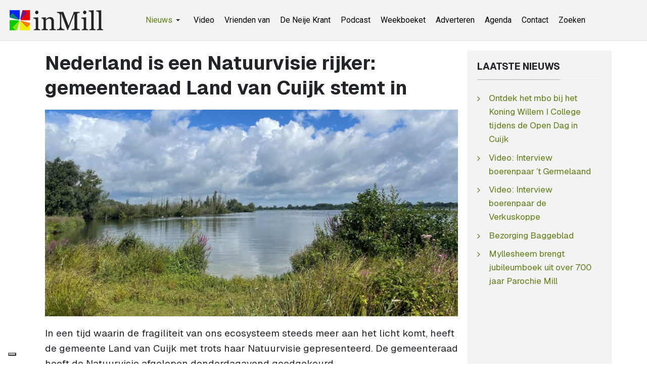

--- FILE ---
content_type: text/html; charset=utf-8
request_url: https://www.inmill.nl/paginas/algemeen/22910-nederland-is-een-natuurvisie-rijker-gemeenteraad-land-van-cuijk-stemt-in.html
body_size: 6771
content:
<!DOCTYPE html><html xmlns="http://www.w3.org/1999/xhtml" class="j5" xml:lang="nl-nl" lang="nl-nl" dir="ltr"><head><meta property="fb:admins" content="100000740011363"/><meta property="fb:app_id" content="966242223397117" /><meta property="og:type" content="article" /><meta name="google-site-verification" content="QJw-vMOxLgTqvFbk_DTPqbcMWbn77DNYWAMF7PrHVo0" /><meta name="facebook-domain-verification" content="enc0q6hc1bj81ftdtvg7eyokzn4qmy" /><meta name="msvalidate.01" content="53F7BBDDF3AC5ED9FF8AB85B518EA9DF" /> <script>(function(w,d,s,l,i){w[l]=w[l]||[];w[l].push({'gtm.start':new Date().getTime(),event:'gtm.js'});var f=d.getElementsByTagName(s)[0],j=d.createElement(s),dl=l!='dataLayer'?'&l='+l:'';j.async=true;j.src='https://www.googletagmanager.com/gtm.js?id='+i+dl;f.parentNode.insertBefore(j,f);})(window,document,'script','dataLayer','GTM-WKNNM2');</script><link rel="preload" href="https://cdn.shareaholic.net/assets/pub/shareaholic.js" as="script" /><meta name="shareaholic:site_id" content="3473f94a7815eadec603a928000029e7" /> <script data-cfasync="false" async src="https://cdn.shareaholic.net/assets/pub/shareaholic.js"></script><meta charset="utf-8"><meta name="rights" content="InMill.nl - De Neije Krant"><meta name="title" content="Nederland is een Natuurvisie rijker: gemeenteraad Land van Cuijk stemt in"><meta name="author" content="inMill"><meta name="description" content="In een tijd waarin de fragiliteit van ons ecosysteem steeds meer aan het licht komt, heeft de gemeente Land van Cuijk met trots haar Natuurvisie gepresenteerd."><meta name="generator" content="Joomla! - Open Source Content Management"><link rel="modulepreload" href="/media/system/js/messages.min.js?9a4811" fetchpriority="low"><link rel="modulepreload" href="/media/vendor/bootstrap/js/dropdown.min.js?5.3.8" fetchpriority="low"><link rel="modulepreload" href="/media/vendor/bootstrap/js/collapse.min.js?5.3.8" fetchpriority="low"><title>Nederland is een Natuurvisie rijker: gemeenteraad Land van Cuijk stemt in - inMill.nl</title><link href="/images/inmill-logo.png" rel="shortcut icon" type="image/vnd.microsoft.icon"><link rel="stylesheet" href="/media/com_jchoptimize/cache/css/a254e2abc7adf9102ea8c3d4b3f049b44b061be8ba492eeabfb4a1590c51cf98.css" nonce="ZTA2ODMyZWRiZDk2MjlkMTQ4Y2Q3YjZkMTZiMDZiYzgwNjM1ZDAyODI1MDM5MTkwZmFjYzFhODJkM2VkYzgzODNkZGM1OTg4MzdhNTUwM2YyNzYzYmNjYTE0MDVjOTI3YjEyMWY4MjBmOWFlNzI3NjY0OGU1N2ExZWYyNzkxYzM="><link rel="stylesheet" href="/media/com_jchoptimize/cache/css/a254e2abc7adf9102ea8c3d4b3f049b4cd7a643345495334d238a41136a8f295.css" nonce="ZTA2ODMyZWRiZDk2MjlkMTQ4Y2Q3YjZkMTZiMDZiYzgwNjM1ZDAyODI1MDM5MTkwZmFjYzFhODJkM2VkYzgzODNkZGM1OTg4MzdhNTUwM2YyNzYzYmNjYTE0MDVjOTI3YjEyMWY4MjBmOWFlNzI3NjY0OGU1N2ExZWYyNzkxYzM="><link rel="stylesheet" href="/media/com_jchoptimize/cache/css/a254e2abc7adf9102ea8c3d4b3f049b47898a999874c0788fbe7d109c2dd2907.css" nonce="ZTA2ODMyZWRiZDk2MjlkMTQ4Y2Q3YjZkMTZiMDZiYzgwNjM1ZDAyODI1MDM5MTkwZmFjYzFhODJkM2VkYzgzODNkZGM1OTg4MzdhNTUwM2YyNzYzYmNjYTE0MDVjOTI3YjEyMWY4MjBmOWFlNzI3NjY0OGU1N2ExZWYyNzkxYzM="><link rel="stylesheet" href="/media/com_jchoptimize/cache/css/a254e2abc7adf9102ea8c3d4b3f049b482f5007178e38ec939dfb3d465db3881.css"><link href="https://fonts.googleapis.com/css?family=Geist%3A400%2C700%7CRoboto%3A400%2C700" rel="stylesheet" nonce="ZTA2ODMyZWRiZDk2MjlkMTQ4Y2Q3YjZkMTZiMDZiYzgwNjM1ZDAyODI1MDM5MTkwZmFjYzFhODJkM2VkYzgzODNkZGM1OTg4MzdhNTUwM2YyNzYzYmNjYTE0MDVjOTI3YjEyMWY4MjBmOWFlNzI3NjY0OGU1N2ExZWYyNzkxYzM="> <script src="/media/vendor/jquery/js/jquery.min.js?3.7.1" nonce="ZTA2ODMyZWRiZDk2MjlkMTQ4Y2Q3YjZkMTZiMDZiYzgwNjM1ZDAyODI1MDM5MTkwZmFjYzFhODJkM2VkYzgzODNkZGM1OTg4MzdhNTUwM2YyNzYzYmNjYTE0MDVjOTI3YjEyMWY4MjBmOWFlNzI3NjY0OGU1N2ExZWYyNzkxYzM="></script> <script src="/media/legacy/js/jquery-noconflict.min.js?504da4" nonce="ZTA2ODMyZWRiZDk2MjlkMTQ4Y2Q3YjZkMTZiMDZiYzgwNjM1ZDAyODI1MDM5MTkwZmFjYzFhODJkM2VkYzgzODNkZGM1OTg4MzdhNTUwM2YyNzYzYmNjYTE0MDVjOTI3YjEyMWY4MjBmOWFlNzI3NjY0OGU1N2ExZWYyNzkxYzM="></script> <script src="/media/vendor/jquery-migrate/js/jquery-migrate.min.js?3.5.2" nonce="ZTA2ODMyZWRiZDk2MjlkMTQ4Y2Q3YjZkMTZiMDZiYzgwNjM1ZDAyODI1MDM5MTkwZmFjYzFhODJkM2VkYzgzODNkZGM1OTg4MzdhNTUwM2YyNzYzYmNjYTE0MDVjOTI3YjEyMWY4MjBmOWFlNzI3NjY0OGU1N2ExZWYyNzkxYzM="></script> <script type="application/json" class="joomla-script-options new" nonce="ZTA2ODMyZWRiZDk2MjlkMTQ4Y2Q3YjZkMTZiMDZiYzgwNjM1ZDAyODI1MDM5MTkwZmFjYzFhODJkM2VkYzgzODNkZGM1OTg4MzdhNTUwM2YyNzYzYmNjYTE0MDVjOTI3YjEyMWY4MjBmOWFlNzI3NjY0OGU1N2ExZWYyNzkxYzM=">{"joomla.jtext":{"ERROR":"Fout","MESSAGE":"Bericht","NOTICE":"Attentie","WARNING":"Waarschuwing","JCLOSE":"Sluiten","JOK":"Ok","JOPEN":"Open"},"system.paths":{"root":"","rootFull":"https:\/\/www.inmill.nl\/","base":"","baseFull":"https:\/\/www.inmill.nl\/"},"csrf.token":"f6362abf01bc330cda8b785bbc9ffa57"}</script> <script src="/media/system/js/core.min.js?a3d8f8" nonce="ZTA2ODMyZWRiZDk2MjlkMTQ4Y2Q3YjZkMTZiMDZiYzgwNjM1ZDAyODI1MDM5MTkwZmFjYzFhODJkM2VkYzgzODNkZGM1OTg4MzdhNTUwM2YyNzYzYmNjYTE0MDVjOTI3YjEyMWY4MjBmOWFlNzI3NjY0OGU1N2ExZWYyNzkxYzM="></script> <script src="/media/system/js/messages.min.js?9a4811" type="module" nonce="ZTA2ODMyZWRiZDk2MjlkMTQ4Y2Q3YjZkMTZiMDZiYzgwNjM1ZDAyODI1MDM5MTkwZmFjYzFhODJkM2VkYzgzODNkZGM1OTg4MzdhNTUwM2YyNzYzYmNjYTE0MDVjOTI3YjEyMWY4MjBmOWFlNzI3NjY0OGU1N2ExZWYyNzkxYzM="></script> <script src="/media/vendor/bootstrap/js/dropdown.min.js?5.3.8" type="module" nonce="ZTA2ODMyZWRiZDk2MjlkMTQ4Y2Q3YjZkMTZiMDZiYzgwNjM1ZDAyODI1MDM5MTkwZmFjYzFhODJkM2VkYzgzODNkZGM1OTg4MzdhNTUwM2YyNzYzYmNjYTE0MDVjOTI3YjEyMWY4MjBmOWFlNzI3NjY0OGU1N2ExZWYyNzkxYzM="></script> <script src="/media/vendor/bootstrap/js/collapse.min.js?5.3.8" type="module" nonce="ZTA2ODMyZWRiZDk2MjlkMTQ4Y2Q3YjZkMTZiMDZiYzgwNjM1ZDAyODI1MDM5MTkwZmFjYzFhODJkM2VkYzgzODNkZGM1OTg4MzdhNTUwM2YyNzYzYmNjYTE0MDVjOTI3YjEyMWY4MjBmOWFlNzI3NjY0OGU1N2ExZWYyNzkxYzM="></script> <script src="/media/t4/optimize/js/50ab7543eadc8833aed737574fa63e96.js?fdfacfdf5fe8ac22e76ee13cff58ce22" nonce="ZTA2ODMyZWRiZDk2MjlkMTQ4Y2Q3YjZkMTZiMDZiYzgwNjM1ZDAyODI1MDM5MTkwZmFjYzFhODJkM2VkYzgzODNkZGM1OTg4MzdhNTUwM2YyNzYzYmNjYTE0MDVjOTI3YjEyMWY4MjBmOWFlNzI3NjY0OGU1N2ExZWYyNzkxYzM="></script> <script type="application/ld+json" nonce="ZTA2ODMyZWRiZDk2MjlkMTQ4Y2Q3YjZkMTZiMDZiYzgwNjM1ZDAyODI1MDM5MTkwZmFjYzFhODJkM2VkYzgzODNkZGM1OTg4MzdhNTUwM2YyNzYzYmNjYTE0MDVjOTI3YjEyMWY4MjBmOWFlNzI3NjY0OGU1N2ExZWYyNzkxYzM=">{"@context":"https://schema.org","@graph":[{"@type":"Organization","@id":"https://www.inmill.nl/#/schema/Organization/base","name":"InMill.nl - De Neije Krant","url":"https://www.inmill.nl/","logo":{"@type":"ImageObject","@id":"https://www.inmill.nl/#/schema/ImageObject/logo","url":"images/nieuws/tmp/inmill-logo.jpg","contentUrl":"images/nieuws/tmp/inmill-logo.jpg","width":1000,"height":500},"image":{"@id":"https://www.inmill.nl/#/schema/ImageObject/logo"},"sameAs":["https://www.facebook.com/inmillnl/","https://www.youtube.com/@InmillNl","https://x.com/inmill"]},{"@type":"WebSite","@id":"https://www.inmill.nl/#/schema/WebSite/base","url":"https://www.inmill.nl/","name":"inMill.nl","publisher":{"@id":"https://www.inmill.nl/#/schema/Organization/base"}},{"@type":"WebPage","@id":"https://www.inmill.nl/#/schema/WebPage/base","url":"https://www.inmill.nl/paginas/algemeen/22910-nederland-is-een-natuurvisie-rijker-gemeenteraad-land-van-cuijk-stemt-in.html","name":"Nederland is een Natuurvisie rijker: gemeenteraad Land van Cuijk stemt in - inMill.nl","description":"In een tijd waarin de fragiliteit van ons ecosysteem steeds meer aan het licht komt, heeft de gemeente Land van Cuijk met trots haar Natuurvisie gepresenteerd.","isPartOf":{"@id":"https://www.inmill.nl/#/schema/WebSite/base"},"about":{"@id":"https://www.inmill.nl/#/schema/Organization/base"},"inLanguage":"nl-NL"},{"@type":"Article","@id":"https://www.inmill.nl/#/schema/com_content/article/22910","name":"Nederland is een Natuurvisie rijker: gemeenteraad Land van Cuijk stemt in","headline":"Nederland is een Natuurvisie rijker: gemeenteraad Land van Cuijk stemt in","inLanguage":"nl-NL","thumbnailUrl":"images/nieuws/2024/04/nederland-is-een-natuurvisie-rijker-gemeenteraad-land-van-cuijk-stemt-in.jpg","image":"images/nieuws/2024/04/nederland-is-een-natuurvisie-rijker-gemeenteraad-land-van-cuijk-stemt-in.jpg","dateCreated":"2024-04-05T09:34:13+00:00","isPartOf":{"@id":"https://www.inmill.nl/#/schema/WebPage/base"}}]}</script><meta property="og:title" content="Nederland is een Natuurvisie rijker: gemeenteraad Land van Cuijk stemt in" /><meta property="og:description" content="Nieuws, sport, vacatures en evenementen uit Mill, Langenboom, Sint Hubert en Wilbertoord. Blijf op de hoogte van wat er speelt in de regio." /><meta property="og:image" itemprop="image" content="https://www.inmill.nl/images/nieuws/2024/04/nederland-is-een-natuurvisie-rijker-gemeenteraad-land-van-cuijk-stemt-in.jpg" /><meta property="og:url" content="https://www.inmill.nl/paginas/algemeen/22910-nederland-is-een-natuurvisie-rijker-gemeenteraad-land-van-cuijk-stemt-in.html" /><meta property="twitter:title" content="Nederland is een Natuurvisie rijker: gemeenteraad Land van Cuijk stemt in" /><meta property="twitter:description" content="Nieuws, sport, vacatures en evenementen uit Mill, Langenboom, Sint Hubert en Wilbertoord. Blijf op de hoogte van wat er speelt in de regio." /><meta property="twitter:image" content="https://www.inmill.nl/images/nieuws/2024/04/nederland-is-een-natuurvisie-rijker-gemeenteraad-land-van-cuijk-stemt-in.jpg" /><meta property="twitter:url" content="https://www.inmill.nl/paginas/algemeen/22910-nederland-is-een-natuurvisie-rijker-gemeenteraad-land-van-cuijk-stemt-in.html" /><meta name="viewport" content="width=device-width, initial-scale=1, maximum-scale=1, user-scalable=yes"/><meta name="HandheldFriendly" content="true"/><meta name="apple-mobile-web-app-capable" content="YES"/><style>.jchoptimize-reduce-dom{min-height:200px}</style> </head><body class="site-default navigation-default theme-default layout-default nav-breakpoint-lg com_content view-article item-891 loaded-bs5" data-jver="5"><noscript><iframe src="https://www.googletagmanager.com/ns.html?id=GTM-WKNNM2" height="0" width="0" style="display:none;visibility:hidden"></iframe></noscript><div class="t4-wrapper"><div class="t4-content"><div class="t4-content-inner"><div id="t4-header" class="t4-section  t4-header"> <header class="header-block header-block-2"><div class="container-xxl"><div class="header-wrap d-flex align-items-center justify-content-between collapse-static"><div class="navbar-brand logo-image logo-control"> <a href="https://www.inmill.nl/" title="inMill.nl"> <img class="logo-img-sm d-block d-sm-none" src="/images/inmill-logo-mobile.png" alt="inMill.nl"> <img class="logo-img d-none d-sm-block" width="185" height="40" src="/images/logo_hor.png" alt="inMill.nl"> </a> </div><div class="t4-navbar mx-auto collapse-static"> <nav class="navbar navbar-expand-lg"> <button class="navbar-toggler" type="button" data-bs-toggle="collapse" data-bs-target="#t4-megamenu-topmenu" aria-controls="t4-megamenu-topmenu" aria-expanded="false" aria-label="Toggle navigation" style="display: none;"> <i class="fa fa-bars toggle-bars"></i> </button><div id="t4-megamenu-topmenu" class="t4-megamenu collapse navbar-collapse slide animate" data-duration="400"><ul class="nav navbar-nav level0" itemscope="itemscope" itemtype="http://www.schema.org/SiteNavigationElement"> <li class="nav-item active dropdown parent" data-id="1058" data-level="1"><a itemprop="url" href="javascript:;" class="nav-header  nav-link dropdown-toggle" role = "button" aria-haspopup = "true" aria-expanded = "false"> <span itemprop="name"><span class="menu-item-title">Nieuws</span></span> <i class="item-caret"></i></a> <div class="dropdown-menu level1" data-bs-popper="static"><div class="dropdown-menu-inner"><ul><li class="nav-item default" data-id="870" data-level="2"><a href="/" itemprop="url" class="dropdown-item"><span itemprop="name"><span class="menu-item-title">Laatste nieuws</span></span></a></li><li class="nav-item current active" data-id="891" data-level="2"><a href="/paginas/algemeen.html" itemprop="url" class="dropdown-item" aria-current="page"><span itemprop="name"><span class="menu-item-title">Algemeen</span></span></a></li><li class="nav-item" data-id="893" data-level="2"><a href="/paginas/evenementen.html" itemprop="url" class="dropdown-item"><span itemprop="name"><span class="menu-item-title">Evenementen</span></span></a></li><li class="nav-item" data-id="918" data-level="2"><a href="/paginas/vacatures.html" itemprop="url" class="dropdown-item"><span itemprop="name"><span class="menu-item-title">Vacatures</span></span></a></li><li class="nav-item" data-id="879" data-level="2"><a href="/paginas/sport.html" itemprop="url" class="dropdown-item"><span itemprop="name"><span class="menu-item-title">Sport</span></span></a></li><li class="nav-item" data-id="895" data-level="2"><a href="/paginas/column.html" itemprop="url" class="dropdown-item"><span itemprop="name"><span class="menu-item-title">Column</span></span></a></li><li class="nav-item" data-id="897" data-level="2"><a href="/paginas/carnaval.html" itemprop="url" class="dropdown-item"><span itemprop="name"><span class="menu-item-title">Carnaval</span></span></a></li><li class="nav-item" data-id="894" data-level="2"><a href="/paginas/weekboeket.html" itemprop="url" class="dropdown-item"><span itemprop="name"><span class="menu-item-title">Weekboeket</span></span></a></li><li class="nav-item" data-id="892" data-level="2"><a href="/paginas/112.html" itemprop="url" class="dropdown-item"><span itemprop="name"><span class="menu-item-title">112</span></span></a></li><li class="nav-item" data-id="880" data-level="2"><a href="/paginas/videos.html" itemprop="url" class="dropdown-item"><span itemprop="name"><span class="menu-item-title">Video</span></span></a></li></ul></div></div></li><li class="nav-item" data-id="1163" data-level="1"><a href="https://www.inmill.nl/paginas/videos.html" itemprop="url" class=" nav-link"><span itemprop="name"><span class="menu-item-title">Video</span></span></a></li><li class="nav-item" data-id="1041" data-level="1"><a href="/vrienden-van.html" itemprop="url" class="nav-link"><span itemprop="name"><span class="menu-item-title">Vrienden van</span></span></a></li><li class="nav-item" data-id="875" data-level="1"><a href="/de-neije-krant.html" itemprop="url" class="nav-link"><span itemprop="name"><span class="menu-item-title">De Neije Krant</span></span></a></li><li class="nav-item" data-id="1054" data-level="1"><a href="/podcast.html" itemprop="url" class="nav-link"><span itemprop="name"><span class="menu-item-title">Podcast</span></span></a></li><li class="nav-item" data-id="874" data-level="1"><a href="/weekboeket.html" itemprop="url" class="nav-link"><span itemprop="name"><span class="menu-item-title">Weekboeket</span></span></a></li><li class="nav-item" data-id="876" data-level="1"><a href="/adverteren.html" itemprop="url" class="nav-link"><span itemprop="name"><span class="menu-item-title">Adverteren</span></span></a></li><li class="nav-item" data-id="877" data-level="1"><a href="https://www.uitinmill.nl" itemprop="url" class=" nav-link" target="_blank" rel="noopener noreferrer"><span itemprop="name"><span class="menu-item-title">Agenda</span></span></a></li><li class="nav-item" data-id="878" data-level="1"><a href="/contact.html" itemprop="url" class="nav-link"><span itemprop="name"><span class="menu-item-title">Contact</span></span></a></li><li class="nav-item" data-id="1071" data-level="1"><a href="/zoeken.html" itemprop="url" class="nav-link"><span itemprop="name"><span class="menu-item-title">Zoeken</span></span></a></li></ul></div></nav> </div><div class="t4-header-r d-flex align-items-center"> <nav class="navbar-expand-lg"> <button class="navbar-toggler" type="button" data-bs-toggle="collapse" data-bs-target="#t4-megamenu-topmenu" aria-controls="t4-megamenu-topmenu" aria-expanded="false" aria-label="Toggle navigation"> <i class="fa fa-bars toggle-bars"></i> </button> </nav> </div> </div> </div> </header> </div><div id="t4-main-body" class="t4-section  t4-main-body"><div class="t4-section-inner container"><div class="t4-row row"><div class="t4-col col-md"><div id="system-message-container" aria-live="polite"></div><div class="com-content-article item-page" itemscope itemtype="https://schema.org/Article"><meta itemprop="inLanguage" content="nl-NL"><div class="page-header"><h1 itemprop="headline"> Nederland is een Natuurvisie rijker: gemeenteraad Land van Cuijk stemt in </h1></div><figure class="pull- item-image"> <img src="/images/nieuws/2024/04/nederland-is-een-natuurvisie-rijker-gemeenteraad-land-van-cuijk-stemt-in.jpg" itemprop="image" width="1000" height="500" loading="eager"> </figure><div itemprop="articleBody" class="com-content-article__body"><p>In een tijd waarin de fragiliteit van ons ecosysteem steeds meer aan het licht komt, heeft de gemeente Land van Cuijk met trots haar Natuurvisie gepresenteerd. De gemeenteraad heeft de Natuurvisie afgelopen donderdagavond goedgekeurd.</p><p>Het is een visie over de relatie tussen mens en natuur, uiteraard met een bijpassend uitvoeringsprogramma. Een bijzonder document, want er zijn maar weinig gemeenten in Nederland die een Natuurvisie hebben.</p><p>Antoinette Maas, wethouder Duurzaamheid, Natuur en Mobiliteit: "In een tijdperk waarin de wereld wordt geconfronteerd met grote ecologische uitdagingen, is het van essentieel belang dat we de betekenis van de natuur voor ons welzijn en onze toekomst grondig onder de loep nemen. Daarom ben ik blij dat veel mensen deze visie steunen."</p><h2>Onmisbaar voor ons leven</h2><p>De natuur is een onmisbare bron van leven en welzijn. Haar diverse ecosystemen voorzien ons niet alleen van vitale zaken zoals schoon water, lucht en voedsel, maar dienen ook als het fundament voor onze fysieke en mentale gezondheid. De natuur vormt een onmisbaar onderdeel van ons dagelijks bestaan en het behoud ervan heeft een directe invloed heeft op onze levenskwaliteit.</p><p>Ondanks dat staat de natuur onder toenemende druk als gevolg van menselijke activiteiten. Klimaatverandering, ontbossing, vervuiling en verlies aan biodiversiteit vormen ernstige bedreigingen voor de ecologische stabiliteit van onze planeet, en dus ook van onze gemeente. Het is hoog tijd dat we deze uitdagingen met vastberadenheid en gezamenlijke inspanningen aanpakken om de natuur te beschermen voor huidige en toekomstige generaties.</p><h2>Ruimte</h2><p>"Natuurlijk zijn er ook knelpunten die gepaard gaan met onze natuurambities", vertelt wethouder Maas. "Onze ruimte is schaars. De natuur moet de ruimte delen met woningbouw, landbouw, economie, infrastructuur, mobiliteit en meer. In deze Natuurvisie hebben we vastgelegd wat we als gemeente van de natuur vinden en hoe we de komende jaren met de natuur en alle uitdagingen eromheen om willen gaan."</p><h2>Participatie</h2><p>Bij de Natuurvisie is niet alleen de gemeente betrokken, maar de visie is samen gemaakt met allerlei partijen en instanties. Denk aan milieuverenigingen, de agrarische ZLTO, natuurorganisaties en inwoners van de gemeente. Op deze manier is de natuur vanuit allerlei invalshoeken bekeken en samengebracht in een gezamenlijke visie.</p><h2>Uitvoeringsplan</h2><p>Aan de hand van deze Natuurvisie is ook een uitvoeringsplan gemaakt, waarin praktische stappen en maatregelen staan om de doelstellingen van de visie te realiseren. Met een scherp oog voor behoud en bevordering van de lokale natuurlijke omgeving, richt het plan zich op concrete acties om duurzaamheid, biodiversiteit en leefbaarheid te versterken. Wethouder Maas: "Alleen samen kunnen we hier succes in behalen!"</p><p>De Natuurvisie is te lezen via <a href="https://ons.landvancuijk.nl/meegedacht/natuurvisie">https://ons.landvancuijk.nl/meegedacht/natuurvisie</a>.</p></div><dl class="article-info text-muted"> <dt class="article-info-term"> </dt><dd class="published"> <span class="fa fa-calendar" aria-hidden="true"></span> <time datetime="2024-04-05T11:34:40+02:00" itemprop="datePublished"> 5 april 2024 11:34	</time> </dd> </dl><ul class="tags list-inline"> <li class="list-inline-item tag-238 tag-list0" itemprop="keywords"> <a href="/tags/gemeente-land-van-cuijk.html" class="badge badge-info"> Gemeente Land van Cuijk </a> </li> </ul><div class="top_banner_container"><div class="top_banner"> <script async src="https://pagead2.googlesyndication.com/pagead/js/adsbygoogle.js?client=ca-pub-2268369558746426" crossorigin></script> <ins class="adsbygoogle" style="display:block" data-ad-client="ca-pub-2268369558746426" data-ad-slot="3618702128" data-ad-format="auto" data-full-width-responsive="true"></ins> <script>(adsbygoogle=window.adsbygoogle||[]).push({});</script> </div> </div><div class="social-sharing"><div class="shareaholic-canvas" data-app="share_buttons" data-app-id="33248123"></div></div></div></div><div class="t4-col sidebar-r col-sm-12 col-lg-3"><div class="t4-module module " id="Mod154"><div class="module-inner"><h3 class="module-title "><span>Laatste nieuws</span></h3><div class="module-ct"><ul class="mod-articleslatest latestnews mod-list"> <li itemscope itemtype="https://schema.org/Article"> <a href="/paginas/evenementen/27295-ontdek-het-mbo-bij-het-koning-willem-i-college-tijdens-de-open-dag-in-cuijk.html" itemprop="url"> <span itemprop="name"> Ontdek het mbo bij het Koning Willem I College tijdens de Open Dag in Cuijk </span> </a> </li> <li itemscope itemtype="https://schema.org/Article"> <a href="/paginas/videos/27297-video-interview-boerenpaar-t-germelaand-2.html" itemprop="url"> <span itemprop="name"> Video: Interview boerenpaar ’t Germelaand </span> </a> </li> <li itemscope itemtype="https://schema.org/Article"> <a href="/paginas/videos/27296-video-interview-boerenpaar-de-verkuskoppe.html" itemprop="url"> <span itemprop="name"> Video: Interview boerenpaar de Verkuskoppe </span> </a> </li> <li itemscope itemtype="https://schema.org/Article"> <a href="/paginas/carnaval/27294-bezorging-baggeblad-3.html" itemprop="url"> <span itemprop="name"> Bezorging Baggeblad </span> </a> </li> <li itemscope itemtype="https://schema.org/Article"> <a href="/paginas/algemeen/27293-myllesheem-brengt-jubileumboek-uit-over-700-jaar-parochie-mill.html" itemprop="url"> <span itemprop="name"> Myllesheem brengt jubileumboek uit over 700 jaar Parochie Mill </span> </a> </li> </ul> </div></div></div><div class="t4-module module " id="Mod120"><div class="module-inner"><div class="module-ct"><div class="custom" > <script async src="https://pagead2.googlesyndication.com/pagead/js/adsbygoogle.js?client=ca-pub-2268369558746426" crossorigin></script> <ins class="adsbygoogle" style="display:inline-block;width:300px;height:250px" data-ad-client="ca-pub-2268369558746426" data-ad-slot="8070751327"></ins> <script>(adsbygoogle=window.adsbygoogle||[]).push({});</script></div></div></div></div><div class="t4-module module " id="Mod132"><div class="module-inner"><div class="module-ct"><div class="mod-banners bannergroup"><div class="mod-banners__item banneritem"> <a href="/component/banners/click/120.html" target="_blank" rel="noopener noreferrer" title="Rijwiel- en broemfietshandel &#039;t Snuutje Mill"> <img src="https://www.inmill.nl/images/banners/snuutje.gif" alt="Rijwiel- en broemfietshandel &#039;t Snuutje Mill" width="300" height="150"> </a> </div></div></div></div></div><div class="t4-module module " id="Mod207"><div class="module-inner"><h3 class="module-title "><span>Populaire berichten</span></h3><div class="module-ct"><ul class="mostread mod-list"> <li itemscope itemtype="https://schema.org/Article"> <a href="/paginas/sport/27236-nieuwe-beheerder-en-nieuwe-naam-voor-kantine-sporthal-de-looierij-in-mill.html" itemprop="url"> <span itemprop="name"> Nieuwe beheerder en nieuwe naam voor kantine sporthal De Looierij in Mill </span> </a> </li> <li itemscope itemtype="https://schema.org/Article"> <a href="/paginas/evenementen/27167-doe-morgen-ook-mee-aan-de-unox-nieuwjaarsduik-2026-in-de-kuilen-in-langenboom.html" itemprop="url"> <span itemprop="name"> Doe morgen ook mee aan de Unox Nieuwjaarsduik 2026 in De Kuilen in Langenboom </span> </a> </li> <li itemscope itemtype="https://schema.org/Article"> <a href="/paginas/weekboeket/27189-weekboeket-voor-patrick-weren-in-mill.html" itemprop="url"> <span itemprop="name"> Weekboeket voor Patrick Weren in Mill </span> </a> </li> <li itemscope itemtype="https://schema.org/Article"> <a href="/paginas/weekboeket/27150-weekboeket-voor-vrijwilligers-oud-papier-inzameling-vilheide-mill.html" itemprop="url"> <span itemprop="name"> Weekboeket voor vrijwilligers oud papier inzameling Vilheide Mill </span> </a> </li> <li itemscope itemtype="https://schema.org/Article"> <a href="/paginas/algemeen/27217-ondernemers-en-boeren-steken-handen-uit-de-mouwen-na-zware-sneeuwval.html" itemprop="url"> <span itemprop="name"> Ondernemers en boeren steken handen uit de mouwen na zware sneeuwval </span> </a> </li> </ul> </div></div></div><div class="t4-module module " id="Mod169"><div class="module-inner"><div class="module-ct"><div class="mod-banners bannergroup"><div class="mod-banners__item banneritem"> <a href="/component/banners/click/132.html" target="_blank" rel="noopener noreferrer" title="Uit in Mill"> <img src="https://www.inmill.nl/images/banners/banner_uit_in_mill_2016.jpg" alt="Uitgaansagenda Uit in Mill" width="300" height="150"> </a> </div></div></div></div></div></div></div></div></div><div id="t4-footnav" class="t4-section  t4-footnav"><div class="t4-section-inner container"><div class="t4-row row"><div class="t4-col footnav-1 col-12 col-sm-6 col-md-4 col-lg"><div class="t4-module module " id="Mod200"><div class="module-inner"><div class="module-ct"><nav class="navbar"><ul class="nav navbar-nav "> <li class="nav-item item-1240"><a href="https://www.inmill.nl" itemprop="url" class=" nav-link"><span itemprop="name"><span class="menu-item-title">Laatste nieuws</span></span></a></li><li class="nav-item item-1258"><a href="/paginas/videos.html" itemprop="url" class=" nav-link"><span itemprop="name"><span class="menu-item-title">Video's</span></span></a></li><li class="nav-item item-1243"><a href="/podcast.html" itemprop="url" class=" nav-link"><span itemprop="name"><span class="menu-item-title">Podcasts</span></span></a></li><li class="nav-item item-1242"><a href="/vrienden-van.html" itemprop="url" class=" nav-link"><span itemprop="name"><span class="menu-item-title">Vrienden van</span></span></a></li><li class="nav-item item-1244"><a href="/weekboeket.html" itemprop="url" class=" nav-link"><span itemprop="name"><span class="menu-item-title">Weekboeket</span></span></a></li><li class="nav-item item-1348"><a href="/tags.html" itemprop="url" class="nav-link"><span itemprop="name"><span class="menu-item-title">Tags</span></span></a></li><li class="nav-item item-1349"><a href="https://www.inmill.nl/?format=feed&amp;type=rss" itemprop="url" class=" nav-link" target="_blank" rel="noopener noreferrer"><span itemprop="name"><span class="menu-item-title">RSS-feed</span></span></a></li></ul></nav></div></div></div></div><div class="t4-col footnav-2 col-12 col-sm-6 col-md-4 col-lg"><div class="t4-module module " id="Mod202"><div class="module-inner"><div class="module-ct"><nav class="navbar"><ul class="nav navbar-nav "> <li class="nav-item item-1255"><a href="/paginas/carnaval.html" itemprop="url" class=" nav-link"><span itemprop="name"><span class="menu-item-title">Carnaval</span></span></a></li><li class="nav-item item-1251"><a href="/paginas/evenementen.html" itemprop="url" class=" nav-link"><span itemprop="name"><span class="menu-item-title">Evenementen</span></span></a></li><li class="nav-item item-1253"><a href="/paginas/sport.html" itemprop="url" class=" nav-link"><span itemprop="name"><span class="menu-item-title">Sport</span></span></a></li><li class="nav-item item-1252"><a href="/paginas/vacatures.html" itemprop="url" class=" nav-link"><span itemprop="name"><span class="menu-item-title">Vacatures</span></span></a></li><li class="nav-item item-1250 current active"><a href="/paginas/algemeen.html" itemprop="url" class=" nav-link"><span itemprop="name"><span class="menu-item-title">Algemeen</span></span></a></li><li class="nav-item item-1254"><a href="/paginas/column.html" itemprop="url" class=" nav-link"><span itemprop="name"><span class="menu-item-title">Column</span></span></a></li><li class="nav-item item-1257"><a href="/paginas/112.html" itemprop="url" class=" nav-link"><span itemprop="name"><span class="menu-item-title">112</span></span></a></li></ul></nav></div></div></div></div><div class="t4-col footnav-3 col-12 col-sm-6 col-md-4 col-lg"><div class="t4-module module " id="Mod201"><div class="module-inner"><div class="module-ct"><nav class="navbar"><ul class="nav navbar-nav "> <li class="nav-item item-1377"><a href="/ons-videoteam.html" itemprop="url" class="nav-link"><span itemprop="name"><span class="menu-item-title">Ons videoteam</span></span></a></li><li class="nav-item item-1260"><a href="https://www.facebook.com/inmillnl/" itemprop="url" class=" nav-link" target="_blank" rel="noopener noreferrer"><span itemprop="name"><span class="menu-item-title">Volg ons op Facebook</span></span></a></li><li class="nav-item item-1259"><a href="https://www.youtube.com/@InmillNl" itemprop="url" class=" nav-link" target="_blank" rel="noopener noreferrer"><span itemprop="name"><span class="menu-item-title">Volg ons op YouTube</span></span></a></li><li class="nav-item item-1245"><a href="/adverteren.html" itemprop="url" class=" nav-link"><span itemprop="name"><span class="menu-item-title">Adverteren</span></span></a></li><li class="nav-item item-1247"><a href="/contact.html" itemprop="url" class=" nav-link"><span itemprop="name"><span class="menu-item-title">Contact</span></span></a></li><li class="nav-item item-1248"><a href="/cookies.html" itemprop="url" class="nav-link"><span itemprop="name"><span class="menu-item-title">Cookies</span></span></a></li><li class="nav-item item-1249"><a href="/zoeken.html" itemprop="url" class=" nav-link"><span itemprop="name"><span class="menu-item-title">Zoeken</span></span></a></li></ul></nav></div></div></div></div></div></div></div><div id="t4-footer" class="t4-section  t4-footer  t4-palette-light"><div class="t4-section-inner container"><div class="custom" ><div style="text-align: center;">inMill.nl is onderdeel van:</div><div style="text-align: center;"><a href="https://www.inmill.nl/de-neije-krant.html"><img title="De Neije Krant" src="/images/de-neije-krant-logo-2023-250.png" alt="De Neije Krant - Lokale huis-aan-huis krant met nieuws voor en door inwoners van Mill, Sint Hubert, Wilbertoord en Langenboom." border="0" loading="lazy"></a></div><br /><div align="center">Copyright © 2025 inMill.nl. Alle rechten voorbehouden.</div></div></div></div><a href='javascript:' id='back-to-top'><i class='fa fa-chevron-up'></i></a> </div></div></div> <script src="/media/com_jchoptimize/cache/js/135b886bf67d8f4e933d68b9459cb5e1539bfd6cae0fe9d0e1e13294e3b5fb00.js" async></script> </body> </html>

--- FILE ---
content_type: text/html; charset=utf-8
request_url: https://www.google.com/recaptcha/api2/aframe
body_size: 267
content:
<!DOCTYPE HTML><html><head><meta http-equiv="content-type" content="text/html; charset=UTF-8"></head><body><script nonce="aDFwaVxPx0xl7lb7R6_MBA">/** Anti-fraud and anti-abuse applications only. See google.com/recaptcha */ try{var clients={'sodar':'https://pagead2.googlesyndication.com/pagead/sodar?'};window.addEventListener("message",function(a){try{if(a.source===window.parent){var b=JSON.parse(a.data);var c=clients[b['id']];if(c){var d=document.createElement('img');d.src=c+b['params']+'&rc='+(localStorage.getItem("rc::a")?sessionStorage.getItem("rc::b"):"");window.document.body.appendChild(d);sessionStorage.setItem("rc::e",parseInt(sessionStorage.getItem("rc::e")||0)+1);localStorage.setItem("rc::h",'1769086689190');}}}catch(b){}});window.parent.postMessage("_grecaptcha_ready", "*");}catch(b){}</script></body></html>